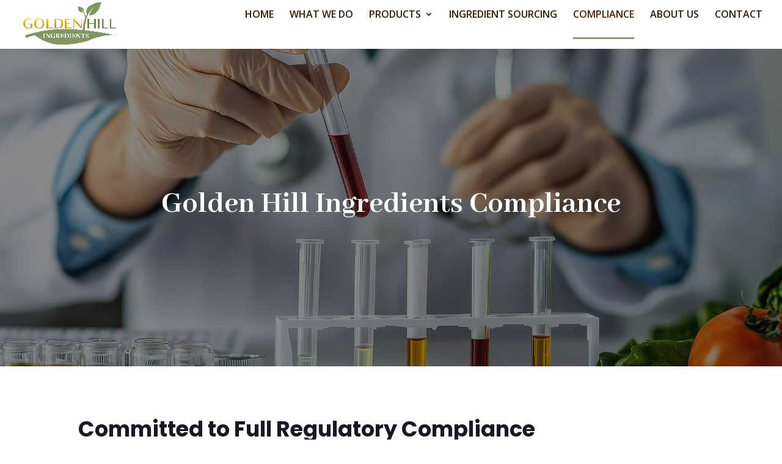

--- FILE ---
content_type: text/css
request_url: https://ghingredients.com/wp-content/et-cache/71636/et-core-unified-deferred-71636.min.css?ver=1756853984
body_size: -192
content:
.et_pb_section_2.et_pb_section{padding-top:34px;padding-bottom:21px}.et_pb_section_3.et_pb_section{padding-top:34px;padding-bottom:21px;background-color:rgba(82,99,0,0.21)!important}.et_pb_row_2,body #page-container .et-db #et-boc .et-l .et_pb_row_2.et_pb_row,body.et_pb_pagebuilder_layout.single #page-container #et-boc .et-l .et_pb_row_2.et_pb_row,body.et_pb_pagebuilder_layout.single.et_full_width_page #page-container #et-boc .et-l .et_pb_row_2.et_pb_row,.et_pb_row_3,body #page-container .et-db #et-boc .et-l .et_pb_row_3.et_pb_row,body.et_pb_pagebuilder_layout.single #page-container #et-boc .et-l .et_pb_row_3.et_pb_row,body.et_pb_pagebuilder_layout.single.et_full_width_page #page-container #et-boc .et-l .et_pb_row_3.et_pb_row{width:100%;max-width:1280px}.et_pb_image_2,.et_pb_image_3,.et_pb_image_4,.et_pb_image_5,.et_pb_text_5 h1{text-align:center}.et_pb_text_3,.et_pb_text_4,.et_pb_text_5,.et_pb_text_6{font-family:'Open Sans',Helvetica,Arial,Lucida,sans-serif;font-weight:500;font-size:17px}@media only screen and (min-width:981px){.et_pb_row_3{display:none!important}}@media only screen and (max-width:980px){.et_pb_image_2 .et_pb_image_wrap img,.et_pb_image_3 .et_pb_image_wrap img,.et_pb_image_4 .et_pb_image_wrap img,.et_pb_image_5 .et_pb_image_wrap img{width:auto}}@media only screen and (min-width:768px) and (max-width:980px){.et_pb_row_2{display:none!important}}@media only screen and (max-width:767px){.et_pb_row_2{display:none!important}.et_pb_image_2 .et_pb_image_wrap img,.et_pb_image_3 .et_pb_image_wrap img,.et_pb_image_4 .et_pb_image_wrap img,.et_pb_image_5 .et_pb_image_wrap img{width:auto}}